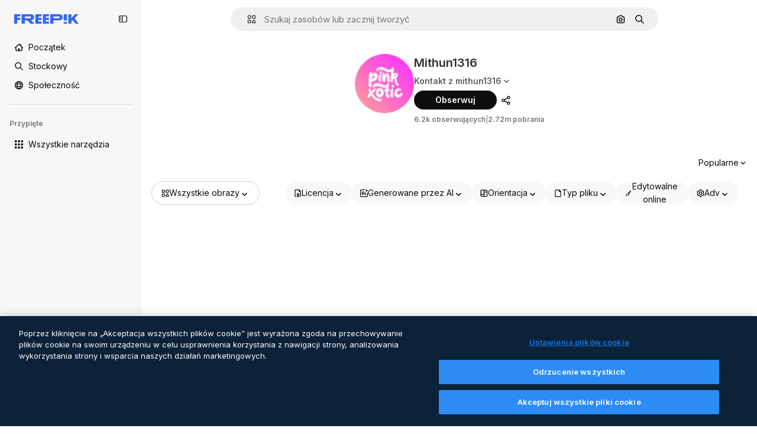

--- FILE ---
content_type: text/javascript
request_url: https://static.cdnpk.net/_next/static/chunks/3592-fa6890dbe1a99edd.js
body_size: 8259
content:
!function(){try{var e="undefined"!=typeof window?window:"undefined"!=typeof global?global:"undefined"!=typeof self?self:{},t=(new e.Error).stack;t&&(e._sentryDebugIds=e._sentryDebugIds||{},e._sentryDebugIds[t]="47c2cb1b-6a30-454a-a5e3-6fe28a88e596",e._sentryDebugIdIdentifier="sentry-dbid-47c2cb1b-6a30-454a-a5e3-6fe28a88e596")}catch(e){}}();"use strict";(self.webpackChunk_N_E=self.webpackChunk_N_E||[]).push([[3592],{87591:function(e,t,r){r.d(t,{L:function(){return l}});var n=r(97458),i=r(770),o=r(79029),u=r(40197);let l=e=>{let{creditCost:t,className:r}=e;return!t||t<=0?null:(0,n.jsxs)("span",{className:(0,u.m6)("inline-flex items-center gap-1 rounded bg-surface-3 px-1.5 py-0.5 text-xs font-medium leading-tight text-neutral-900 dark:text-white",r),"data-cy":"credit-cost-badge","aria-label":"".concat(t," credits"),children:[(0,n.jsx)(i.J,{as:o.Z,className:"size-3"}),t]})}},50829:function(e,t,r){r.d(t,{C:function(){return o}});var n=r(62311),i=r(2394);let o=()=>{let e=(0,n.A)("FF_CREDIT_COST_BADGE"),t=(0,i.E)();return e&&t}},63123:function(e,t,r){r.d(t,{CC:function(){return i},KW:function(){return u},NG:function(){return n},jN:function(){return o}});let n=124,i=180,o=140,u=160},70870:function(e,t,r){r.d(t,{n:function(){return o}});var n=r(2209),i=r(52983);let o=e=>{let[t,r]=(0,i.useState)({height:null,width:null}),o=(0,i.useCallback)(()=>{let t=null==e?void 0:e.current;if(!t)return;let{width:n,height:i}=t.getBoundingClientRect();r({width:n,height:i})},[e]),u=(0,n.y)(o,500);return(0,i.useEffect)(()=>{o();let t=null==e?void 0:e.current,r=new ResizeObserver(u);return t&&r.observe(t),()=>{t&&r.unobserve(t)}},[u,o,e]),t}},29085:function(e,t,r){r.d(t,{Q:function(){return n}});let n=(0,r(52983).createContext)(null)},20339:function(e,t,r){r.d(t,{l:function(){return l}});var n=r(97458),i=r(65122),o=r(52983),u=r(29085);let l=e=>{let{children:t,thumbnailHeight:r}=e,[l,a]=(0,o.useState)(!1),s=(0,i.e)(),c=(0,o.useCallback)(()=>{s||r<90||a(!0)},[s,r]),d=(0,o.useCallback)(()=>{a(!1)},[]),f=(0,o.useMemo)(()=>({attributionEnabled:l,showAttribution:c,hideAttribution:d,thumbnailHeight:r}),[l,d,c,r]);return(0,o.useEffect)(()=>{l&&setTimeout(()=>{d()},15e3)},[l,d]),(0,n.jsx)(u.Q.Provider,{value:f,children:t})}},50987:function(e,t,r){r.d(t,{J:function(){return o}});var n=r(52983),i=r(29085);let o=()=>{let e=(0,n.useContext)(i.Q);if(null===e)throw Error("useAttributionThumbnailState must be used within a AttributionThumbnailContext");return e}},52294:function(e,t,r){r.d(t,{N:function(){return s}});var n=r(97458),i=r(770),o=r(9249),u=r(24985),l=r(10893),a=r(59470);let s=()=>{let{t:e}=(0,l.$G)("common");return(0,n.jsxs)("span",{className:a.q,children:[(0,n.jsx)(o.T,{children:e("generatedByAI")}),(0,n.jsx)(i.J,{as:u.Z,size:"sm",className:"$text-white"})]})}},4784:function(e,t,r){r.d(t,{s:function(){return c}});var n=r(97458),i=r(86101),o=r(770),u=r(9249),l=r(92336),a=r(10893),s=r(70654);let c=()=>{let{t:e}=(0,a.$G)("detail");return(0,n.jsx)(i.u,{side:"bottom",trigger:(0,n.jsxs)("span",{className:s.z7,children:[(0,n.jsx)(u.T,{children:"Premium"}),(0,n.jsx)(o.J,{as:l.Z,size:"base",className:"text-white"})]}),backgroundColor:"grayEbony",colorText:"white",zIndex:2,hideOnLeaveHover:!0,className:s.Db,arrowClassName:s.Ri,defaultPadding:!1,children:e("checkedCrownTooltip")})}},70654:function(e,t,r){r.d(t,{Db:function(){return i},Ri:function(){return o},z7:function(){return n}});let n="flex size-[29px] items-center justify-center rounded-full",i="max-w-[200px] p-2 text-center",o="text-surface-foreground-0"},41776:function(e,t,r){r.d(t,{w:function(){return b}});var n=r(97458),i=r(86101),o=r(54455),u=r(770),l=r(9249),a=r(83273),s=r(10893),c=r(49558),d=r(52983),f=r(65724);let m=e=>{let{children:t,location:r,category:i,action:o,urlParams:u,className:l,onButtonClick:a=()=>void 0,resourceData:s,modalType:m="premiumContent"}=e,h=(0,f.W)(),b=(0,d.useMemo)(()=>({category:i,location:r,action:o,resource_id:s.id}),[o,i,s.id,r]),[p,g]=(0,c.n9)(b);return(0,d.useEffect)(()=>{p()},[p]),(0,n.jsx)("button",{className:l,onClick:()=>{a(),g(),h({checkoutQueryParams:u,modalType:m,resourceData:s,origin:r})},children:t})};var h=r(70654);let b=e=>{let{resource:t,urlParams:r,category:c}=e,{t:d}=(0,s.$G)(["common","detail"]),f=(0,o.E)(),b=(0,n.jsxs)("span",{className:h.z7,"data-cy":"search-results-crown",children:[(0,n.jsx)(l.T,{children:"Premium"}),(0,n.jsx)(u.J,{as:a.Z,size:"sm",className:"$text-yellowPremium"})]});return(0,n.jsxs)(i.u,{side:"bottom",trigger:b,backgroundColor:"grayEbony",colorText:"white",zIndex:2,className:h.Db,defaultPadding:!1,arrowClassName:h.Ri,children:[d("detail:premiumCrownTooltip")," ",(0,n.jsx)(m,{className:"$text-yellowSin inline-flex text-sm font-semibold",location:"thumbnail",urlParams:r,category:c,action:f?"upgrade":"get_plan",resourceData:t,children:d(f?"common:upgrade":"common:goPremium")})]})}},59470:function(e,t,r){r.d(t,{q:function(){return n}});let n="flex size-8 items-center justify-center rounded-full bg-overlay-dialog"},3999:function(e,t,r){r.d(t,{u:function(){return o}});var n=r(80847),i=r(73527);let o=e=>{let{previewUrl:t,additionalParams:r={}}=e,o=(0,i.f)(),u={...r,...o?{w:"740",q:"80"}:{q:"80"}};return(0,n.o)(t,u)}},79040:function(e,t,r){r.d(t,{Z:function(){return d}});var n=r(97458),i=r(57291),o=r(52983),u=r(97694),l=r(15920);let a=(e,t,r)=>r<2?e[t]:Math.max(...e.slice(t,t+r)),s=e=>{let{itemWidth:t,itemHeight:r,colYs:n,cols:i,colWidth:o,horizontalColIndex:l}=e,s=Math.min(Math.ceil(t/(o+u.C)),i),c=l%i;s>1&&c+s>i&&(c=0);let d=[];for(let e=0;e<i;e++)e+s<=i&&d.push({col:e,height:a(n,e,s),distance:Math.abs(e-c)});d.sort((e,t)=>{let n=e.height-t.height;return Math.abs(n)>.3*r?n:e.distance-t.distance});let f=c;d.length>0&&(f=d[0].col);let m=a(n,f,s);return{col:f,pos:{x:o*f+u.C*f,y:m}}},c=e=>{let t=(0,o.useRef)(0),r=(0,o.useRef)([]),n=(0,o.useRef)(new WeakMap),i=(0,o.useCallback)(()=>{let t=e.current;t&&Array.from(t.children).forEach(e=>{let t=n.current.get(e);t&&(e.removeEventListener("mouseenter",t.mouseenter),e.removeEventListener("mouseleave",t.mouseleave),n.current.delete(e))})},[e]),a=(0,o.useCallback)(()=>{let i=e.current;if(!i)return;let o=i.children;if(0==o.length-t.current)return;let a=window.innerWidth,c=(0,l.k)(a),d=(i.offsetWidth-u.C*(c-1))/c;0===t.current&&(r.current=Array(c).fill(0));let f=[];for(let e=t.current;e<o.length;e++)f.push(o[e]);for(let e of f)e.style.position="absolute",e.style.width="".concat(d,"px");let m=[];for(let e of f)m.push({element:e,width:e.offsetWidth,height:e.offsetHeight});let h=[];for(let e of m){let t=s({itemWidth:e.width,itemHeight:e.height,colYs:r.current,cols:c,colWidth:d,horizontalColIndex:0}),n=t.pos.y+e.height,i=Math.min(Math.ceil(e.width/(d+u.C)),c)+t.col;for(let e=t.col;e<i;e++)r.current[e]=n+u.C;h.push(t)}for(let e=0;e<m.length;e++)m[e].element.style.transform="translate3d(".concat(h[e].pos.x,"px, ").concat(h[e].pos.y,"px, 0)"),m[e].element.classList.remove("invisible");t.current=o.length;let b=Math.max(...r.current);i.style.height="".concat(b,"px");let p=()=>{let e=e=>{e.currentTarget.style.zIndex="1"},t=e=>{e.currentTarget.style.removeProperty("z-index")};for(let{element:r}of m)n.current.has(r)||(r.addEventListener("mouseenter",e,{passive:!0}),r.addEventListener("mouseleave",t,{passive:!0}),n.current.set(r,{mouseenter:e,mouseleave:t}))};"requestIdleCallback"in window?requestIdleCallback(p,{timeout:100}):setTimeout(p,0)},[e]),c=(0,o.useCallback)(()=>{i(),t.current=0,r.current=[]},[i]);return(0,o.useEffect)(()=>{let t=e.current;if(!t)return;let r=new MutationObserver(e=>{let t=!1;e.forEach(e=>{"childList"===e.type&&e.addedNodes.length>0&&(t=!0)}),t&&requestAnimationFrame(a)});return r.observe(t,{childList:!0,subtree:!1}),requestAnimationFrame(a),()=>{r.disconnect(),i()}},[a,e,i]),(0,o.useEffect)(()=>{let e=()=>{c(),setTimeout(a,100)};return window.addEventListener("resize",e),()=>window.removeEventListener("resize",e)},[c,a]),{calculateIncrementalLayout:a,resetLayout:c}};var d=e=>{let{children:t,isVideoList:r,page:u}=e,l=(0,o.useRef)(null),[a,s]=(0,o.useState)(!1);return c(l),(0,o.useEffect)(()=>{let e=setTimeout(()=>s(!0),100);return()=>clearTimeout(e)},[]),(0,n.jsx)("div",{ref:l,className:(0,i.cx)("relative flex flex-col gap-6 transition-opacity duration-75 [contain:layout]",a?"opacity-100":"opacity-0"),children:t})}},97694:function(e,t,r){r.d(t,{C:function(){return n}});let n=24},15920:function(e,t,r){r.d(t,{k:function(){return i}});var n=r(52600);let i=e=>e>=n.BREAKPOINTS["2xl"]?4:e>=n.BREAKPOINTS.md?3:e>=n.BREAKPOINTS.sm?2:1},73565:function(e,t,r){r.d(t,{P:function(){return m}});var n=r(7616),i=r(51780),o=r(1850),u=r(52983),l=r(27995);let a=()=>{let e=(0,n.b9)(l.lS),t=(0,n.b9)(l.SD),r=(0,n.b9)(l.he),o=(0,i.useRouter)();return(0,u.useCallback)(function(){let n=arguments.length>0&&void 0!==arguments[0]&&arguments[0];e(!1),t(!1),r(null),n&&o.back()},[o,r,t,e])};var s=r(25240),c=r(44932),d=r(12097);let f=()=>{let e=(0,i.useRouter)(),t=(0,s.Zk)();(0,u.useEffect)(()=>{let r=(e,r)=>{let{shallow:n}=r;n||t()};return e.events.on("routeChangeComplete",r),e.events.on("routeChangeStart",r),()=>{e.events.off("routeChangeComplete",r),e.events.off("routeChangeStart",r)}},[t,e])},m=()=>{let e=(0,s.Mr)(),t=(0,i.useRouter)(),r=(0,s.aJ)(),o=a(),u=(0,n.Dv)(l.lS),m=!!(0,n.Dv)(c.D),b=(0,d.Y)(),p=(0,s.Zk)();return f(),t.beforePopState(t=>{let{as:n,options:i}=t,{shallow:l}=i;if(b())return p(),!1;if(u)return o(),!0;if(!l)return!0;if(r&&n.endsWith(r.as))return e(null),!0;if(!m)return!0;let a=h.safeParse(n);return e(a.success?a.data:null),!1}),null},h=o.z.string().min(4).max(255).transform((e,t)=>{try{var r,n;let t=null===(n=e.split("#").shift())||void 0===n?void 0:null===(r=n.split("_").pop())||void 0===r?void 0:r.replace(".htm","");return o.z.coerce.number().parse(t).valueOf()}catch(e){return t.addIssue({code:o.z.ZodIssueCode.custom,message:"ID could not be extracted from code"}),o.z.NEVER}})},59832:function(e,t,r){r.d(t,{g:function(){return d}});var n=r(97458),i=r(53344),o=r.n(i),u=r(21488),l=r(73565);let a=o()(()=>Promise.all([r.e(7908),r.e(1633),r.e(8454),r.e(5528),r.e(2006),r.e(7301),r.e(6492),r.e(217),r.e(9110),r.e(1994),r.e(2489),r.e(5694),r.e(8495)]).then(r.bind(r,89088)).then(e=>e.VideoModal),{loadableGenerated:{webpack:()=>[89088]},ssr:!1}),s=o()(()=>Promise.all([r.e(7908),r.e(1821),r.e(7348),r.e(217),r.e(9110),r.e(4285),r.e(4568)]).then(r.bind(r,12850)).then(e=>e.RegularModal),{loadableGenerated:{webpack:()=>[12850]},ssr:!1}),c=o()(()=>Promise.all([r.e(7908),r.e(2742)]).then(r.bind(r,22742)).then(e=>e.IconModal),{loadableGenerated:{webpack:()=>[22742]},ssr:!1}),d=()=>(0,n.jsxs)(n.Fragment,{children:[(0,n.jsx)(l.P,{}),(0,n.jsx)(f,{})]}),f=()=>{let e=(0,u.l)();return"regular"===e?(0,n.jsx)(s,{}):"video"===e?(0,n.jsx)(a,{}):"icon"===e?(0,n.jsx)(c,{}):null}},38012:function(e,t,r){r.d(t,{p:function(){return n}});let n=(0,r(57291).cx)("focus:bg-surface-0/30 pointer-events-auto flex h-10 cursor-pointer items-center justify-center gap-2 rounded-full bg-surface-0 text-xs font-semibold text-surface-foreground-0 hover:bg-surface-3")},17722:function(e,t,r){r.d(t,{B:function(){return u}});var n=r(97458),i=r(86101),o=r(10893);let u=e=>{let{blockStatus:t=!1,children:r,align:u,container:l,side:a="top"}=e,{t:s}=(0,o.$G)(["common","funnelModal"]);return(0,n.jsx)(i.u,{trigger:r,showTooltip:!!t,colorText:"white",backgroundColor:"grayOxford",rounded:!0,align:u,container:l,side:a,children:s("resource"===t?"common:handlePremiumResourceEnterprise":"funnelModal:contactWithAdminTitle")})}},30657:function(e,t,r){r.d(t,{E:function(){return b}});var n=r(97458),i=r(7616),o=r(53344),u=r.n(o),l=r(79040),a=r(7909),s=r(78510),c=r(81612),d=r(97129),f=r(61462),m=r(74801);let h=u()(()=>Promise.all([r.e(1633),r.e(8454),r.e(7301),r.e(9416)]).then(r.bind(r,38741)).then(e=>e.AddToCollection),{loadableGenerated:{webpack:()=>[38741]},ssr:!1}),b=e=>{let{items:t,maxPriorityItems:r=0,fromView:o,page:u,observeItem:m,itemsPerPage:h,listKey:b,canPinResource:g=!1,virtualized:v=!1}=e,x=(0,c.N)(h,u),y=(0,i.Dv)(s.lh),w=(0,d.B)()(t,h),C=w.map((t,i)=>{let{positionRelative:u,page:l}=x(i);return{id:t.id,height:t.preview.height,width:t.preview.width,element:(0,n.jsx)(p,{item:t,uuid:e.uuid,priority:i<r,fromView:o,position:u,page:l,isModal:!0,observeItem:m,canPinResource:g},"vertical-grid-item-".concat(t.id,"-").concat(i))}});return(0,n.jsx)(f.b,{...e,items:w,itemsPerPage:null!=h?h:t.length,children:v?(0,n.jsx)(a.e,{elements:C},null!=b?b:(0,s.E$)(y)):(0,n.jsx)(l.Z,{page:u,children:C.map(e=>e.element)},null!=b?b:(0,s.E$)(y))})},p=e=>{let{item:t,isModal:r,uuid:i,priority:o,fromView:u,position:l,page:a,className:s,canPinResource:c=!1,observeItem:d}=e;return g(t)?(0,n.jsx)(m.R,{item:t,isModal:r,uuid:i,priority:o,fromView:u,position:l,page:a,observeItem:d,className:s,canPinResource:c,children:(0,n.jsx)(h,{type:t.type,id:t.id,location:"thumbnail",tooltipProps:{side:"left"}})},"vertical-grid-item-".concat(t.id,"-thumbnail")):null},g=e=>void 0!==e.id},74801:function(e,t,r){r.d(t,{R:function(){return m}});var n=r(97458),i=r(23113),o=r(53344),u=r.n(o),l=r(52983),a=r(37930),s=r(71788),c=r(67651),d=r(9965);let f=u()(()=>Promise.resolve().then(r.bind(r,37930)).then(e=>e.ActionsThumbnail),{loadableGenerated:{webpack:()=>[37930]},ssr:!1}),m=e=>{let{item:t,position:r,fromView:o,children:u,isModal:m,priority:h,uuid:b,resizeParameter:p,blockViewSimilar:g,page:v,observeItem:x,className:y,canPinResource:w}=e,{id:C,name:k,author:j,type:E,preview:{url:P},premium:R,slug:z,isEditableInWepik:T,isEditableInMockup:I,isAIGenerated:N,url:M,creditCost:S}=t,_="".concat((0,s.k)(R,E),"/").concat(z,"_").concat(C,".htm"),A=(0,l.useRef)(null),D=(0,i.a)("sm"),L=!(0,c.h)(j.id);return(0,d.W)({itemRef:A,position:r,page:v,observeItem:x}),(0,n.jsx)(a.ImageThumbnail,{item:t,position:r,fromView:o,ref:A,isModal:m,dataCy:"resource-thumbnail",priority:h,uuid:b,resizeParameter:p,blockViewSimilar:g,className:y,canPinResource:w,children:D&&(0,n.jsx)(f,{id:C,name:k,author:j,media:P,url:_,description:k,isDownloadEnabled:L,thumbnailRef:A,width:t.preview.width,height:t.preview.height,isEditableInWepik:T,isEditableInMockup:I,premium:R,type:E,isAIGenerated:N,detailLink:M,fromView:o,position:r,isModal:m,creditCost:S,children:u})})}},7909:function(e,t,r){r.d(t,{e:function(){return f}});var n=r(97458),i=r(52983),o=r(97694);let u=(e,t,r)=>e/(t/r);var l=r(68810),a=r(49041),s=r(15920),c=r(62138);let d=(e,t)=>{var r,n;let l=window.innerWidth,d=(0,s.k)(l),f=((null!==(n=null===(r=e.current)||void 0===r?void 0:r.offsetWidth)&&void 0!==n?n:l)-o.C*(d-1))/d,m=(0,a.hO)({count:t.length,estimateSize:e=>u(f,t[e].width,t[e].height),overscan:15,lanes:d,gap:o.C,initialOffset:0}),h=(0,i.useCallback)(()=>{m.measure()},[m]);return(0,c.G)(e,h),{rowVirtualizer:m,colWidth:f}},f=e=>{let{elements:t}=e,r=(0,i.useRef)(null),{rowVirtualizer:a,colWidth:s}=d(r,t);return(0,n.jsx)("div",{ref:r,children:(0,n.jsx)("div",{className:"relative z-0",style:{height:"".concat(a.getTotalSize(),"px")},children:a.getVirtualItems().map(e=>{if(e.index>=t.length)return null;let r=t[e.index];return r?(0,n.jsx)("div",{className:"absolute",style:{...e.lane>0?{left:"".concat((s+o.C)*e.lane,"px")}:{},width:"".concat(s,"px"),transform:"translateY(".concat(e.start,"px)"),height:"".concat(u(s,t[e.index].width,t[e.index].height),"px")},onMouseEnter:l.I,onMouseLeave:l.S,children:r.element},e.key):null})})})}},63081:function(e,t,r){r.d(t,{Bm:function(){return o},Ej:function(){return i}});var n=r(7858);let i="resource_detail",o=[i,"freepik_web_download_limit"];Object.values(n.a2)},80751:function(e,t,r){r.d(t,{H:function(){return u}});var n=r(2394),i=r(52983),o=r(27310);let u=()=>{let e=(0,n.E)(),t=(0,o.C)();return(0,i.useCallback)(r=>{let{tool:n,canUserDownloadResource:i}=r,o=t(n),u=!o&&e,l=!i&&e,a=!1;return u?a="tool":l&&(a="resource"),{canUseTool:o,blockStatus:a}},[t,e])}},80847:function(e,t,r){r.d(t,{o:function(){return m}});let n={anonymous:"anonymous",premium:"payment"};var i=r(2606),o=r(68147),u=r(91394),l=r(56106),a=r(96986),s=r(52983),c=r(70730),d=r(80144);let f={premium:"P",nonPremium:"R"},m=(e,t)=>{let r=(0,a.P)(),m=(0,u.d)(),h=(0,o.I)(),b=(0,l.H)(),p=(0,i.A)(),g=(0,c.I)(),{searchTrackingCode:v}=(0,d.i)(),x=(0,s.useMemo)(()=>{let e=new URLSearchParams;if(r&&r.userType!==n.anonymous&&r.userId){let t=f[r.userType===n.premium?"premium":"nonPremium"];e.append("uid","".concat(t).concat(r.userId))}else if(p&&m){let t=f[b?"premium":"nonPremium"];e.append("uid","".concat(t).concat(h))}return g&&e.append("ga",g),v&&e.append("semt",v),t&&Object.keys(t).forEach(r=>e.append(r,t[r])),e.toString()},[t,g,p,m,b,v,h,r]);return"".concat(e).concat(x?"?".concat(x):"")}},80144:function(e,t,r){r.d(t,{i:function(){return o}});var n=r(52983),i=r(93898);let o=()=>(0,n.useContext)(i.B)},35103:function(e,t,r){r.d(t,{O:function(){return o}});var n=r(2394),i=r(65122);let o=e=>{let t=(0,i.e)(),r=(0,n.E)();return!(!e||t)&&!!r&&"resource"}},27995:function(e,t,r){r.d(t,{P1:function(){return a},SD:function(){return u},he:function(){return o},lS:function(){return i},sz:function(){return l}});var n=r(24399);let i=(0,n.cn)(!1),o=(0,n.cn)(null),u=(0,n.cn)(!1),l=(0,n.cn)(!1),a=(0,n.cn)(0)},97129:function(e,t,r){r.d(t,{B:function(){return o}});var n=r(51780),i=r(52983);let o=()=>{let{query:e}=(0,n.useRouter)();return(0,i.useCallback)((t,r)=>{let{item_id:n}=e;if(!n)return t;let i=t.findIndex(e=>e.id===Number(n));return -1===i||r&&i>=r?t:[t[i],...t.filter(e=>e.id!==Number(n))]},[e])}},3223:function(e,t,r){r.d(t,{z:function(){return u}});var n=r(52983),i=r(80144);let o={ai:"regular",photo:"regular",vector:"regular",psd:"regular",icon:"icon",template:"template",mockup:"mockup",video:"video","3d":"3d"},u=e=>{let{id:t,type:r,premium:u,position:l}=e,{vertical:a,addEventTrackerToQueue:s}=(0,i.i)();return(0,n.useCallback)(()=>{var e;let n={item_id:t.toString(),is_premium_item:u?"1":"0",position:l.toString(),item_supertype:null!==(e=o[r])&&void 0!==e?e:r,vertical:null!=a?a:r};null==s||s(n)},[s,t,l,u,r,a])}},72570:function(e,t,r){r.d(t,{_:function(){return o}});var n=r(52983);let i=n.useLayoutEffect,o=e=>{let[t,r]=(0,n.useState)(!e),o=(0,n.useRef)(e);i(()=>{o.current!==e&&(o.current=e,r(!0))},[e]);let u=(0,n.useCallback)(()=>r(!1),[]);return(0,n.useMemo)(()=>({isLoading:t,loaded:u}),[t,u])}},44022:function(e,t,r){r.d(t,{h:function(){return a}});var n=r(97458),i=r(97374),o=r(52983),u=r(40197);let l=(0,r(57291).j)(["inline-flex items-center justify-center rounded font-semibold transition duration-150 ease-in-out","disabled:cursor-not-allowed disabled:opacity-50","disabled:aria-pressed:cursor-default disabled:aria-pressed:opacity-100","focus-visible:outline focus-visible:outline-2 focus-visible:outline-offset-2 focus-visible:outline-surface-border-alpha-1","active:outline-none"],{variants:{size:{"2xs":"size-4 text-2xs",xs:"size-6 text-2xs",sm:"size-8 text-xs",md:"size-10 text-sm",lg:"size-12 text-base"},shape:{rectangle:"rounded",rounded:"rounded-full",square:"rounded-lg"},variant:{primary:["bg-primary-0 text-primary-foreground-0 aria-pressed:bg-primary-2 hover:enabled:bg-primary-1 active:enabled:bg-primary-2"],secondary:["bg-secondary-0 text-secondary-foreground-0 aria-pressed:bg-secondary-2 hover:enabled:bg-secondary-1 active:enabled:bg-secondary-2"],tertiary:["bg-default-0 text-default-foreground-0 aria-pressed:bg-default-2 hover:enabled:bg-default-1 active:enabled:bg-default-2"],outline:["border border-outline-border-0 bg-outline-0 text-outline-foreground-0 aria-pressed:bg-outline-1 hover:enabled:border-outline-border-1 active:enabled:border-outline-border-2 active:enabled:bg-outline-1"],default:["bg-surface-0 text-default-foreground-0 aria-pressed:bg-surface-2 hover:enabled:bg-surface-1 active:enabled:bg-surface-3"],ghost:["bg-ghost-0 text-ghost-foreground-0 aria-pressed:bg-ghost-2 hover:enabled:bg-ghost-1 active:enabled:bg-ghost-2"],premium:["bg-premium-0 text-premium-foreground-0 aria-pressed:bg-premium-2 hover:enabled:bg-premium-1 active:enabled:bg-premium-2"],destructive:["bg-destructive-0 text-destructive-foreground-0 aria-pressed:bg-destructive-1 hover:enabled:bg-destructive-1 active:enabled:bg-destructive-1"]}},defaultVariants:{variant:"primary",size:"md",shape:"rectangle"}}),a=(0,o.forwardRef)(function(e,t){let{className:r,variant:o,size:a,shape:s,icon:c,asChild:d=!1,children:f,...m}=e,h=d?i.g7:"button";return(0,n.jsxs)(h,{ref:t,className:(0,u.m6)(l({variant:o,size:a,shape:s}),r),...m,children:[c,f]})})},11569:function(e,t,r){var n=r(97458);t.Z=e=>(0,n.jsx)("svg",{xmlns:"http://www.w3.org/2000/svg",viewBox:"0 0 512 512",width:16,height:16,"aria-hidden":!0,...e,children:(0,n.jsx)("path",{d:"M492.9 11.3c-18.4-14.8-43.4-15.1-62.3-.9-40.3 30.6-87.2 74.5-132 123.8-39.8 43.7-74.1 87.3-97.9 124.2-1.2 0-2.3-.1-3.5-.1-36.4 0-67.3 14.7-92 43.7-19.4 22.7-31.5 50.5-40.4 70.7-3.8 8.6-7.3 16.7-10.2 21.5-18.7 31.2-34.6 38-36.2 38.7-9.5 2.6-16.6 10.6-18.1 20.4a25.1 25.1 0 0 0 12.2 25.4C14.9 480 71.4 512 167 512h20c33.4 0 67.5-13.1 93.6-36 28-24.6 43.4-56.8 43.4-90.8 0-8.5-.9-16.9-2.5-25C390.5 277 469 155.4 507.3 71.9c9.8-21.5 4-45.8-14.4-60.6M247.6 438.4c-17.1 15-39.2 23.6-60.6 23.6h-20c-38.3 0-69.2-5.9-91.2-12.1 7-7.9 14.3-17.7 21.7-30 4.5-7.4 8.4-16.5 13.1-27.1 20.3-46.2 40.8-84.5 86.7-84.5 42.4 0 76.8 34.5 76.8 76.8-.1 19.4-9.5 38.3-26.5 53.3m4.8-167.4c9.3-13.5 19.7-27.6 31.1-42 20.3 5 37.7 18.2 48.2 36.3-11.1 15.2-22.1 29.9-33 43.7-12.2-16-28.1-29.1-46.3-38M461.8 51c-22 48-59.2 111.1-99.8 171-12.2-14.4-27.4-26-44.6-33.8C363 135.9 415.9 84.4 460.9 50.3c.2-.1.3-.2.4-.3.3.1.6.4.7.6-.1.1-.1.3-.2.4"})})},54455:function(e,t,r){r.d(t,{E:function(){return i}});var n=r(8147);let i=()=>{let e=(0,n.H)();return!!(null==e?void 0:e.profile.hasSubscriptions)}},2209:function(e,t,r){r.d(t,{y:function(){return i}});var n=r(52983);let i=(e,t)=>{let r=(0,n.useRef)();return(0,n.useCallback)(function(){for(var n=arguments.length,i=Array(n),o=0;o<n;o++)i[o]=arguments[o];clearTimeout(r.current),r.current=setTimeout(()=>{clearTimeout(r.current),e(...i)},t)},[e,t])}},46700:function(e,t,r){r.d(t,{V:function(){return o}});var n=r(52983),i=r(43186);let o=()=>{let e=(0,i.J)();return(0,n.useCallback)((t,r)=>{let n=document.createElement("a");n.style.display="none",n.href=t,r&&(n.download=r),void 0===n.download&&n.setAttribute("target","_blank"),document.body.appendChild(n),n.click(),setTimeout(function(){document.body.removeChild(n),e(),URL.revokeObjectURL(t)},200)},[e])}}}]);

--- FILE ---
content_type: text/javascript
request_url: https://static.cdnpk.net/_next/static/chunks/2853-aedb2f4c4f7de586.js
body_size: 7446
content:
!function(){try{var e="undefined"!=typeof window?window:"undefined"!=typeof global?global:"undefined"!=typeof self?self:{},t=(new e.Error).stack;t&&(e._sentryDebugIds=e._sentryDebugIds||{},e._sentryDebugIds[t]="57cf1b13-73b8-4987-906a-278189fce57c",e._sentryDebugIdIdentifier="sentry-dbid-57cf1b13-73b8-4987-906a-278189fce57c")}catch(e){}}(),(self.webpackChunk_N_E=self.webpackChunk_N_E||[]).push([[2853,8846],{54907:function(e,t,n){"use strict";n.d(t,{F1:function(){return r},fK:function(){return a},lY:function(){return l}}),n(9299);var r="_1a81dk51",l="_1a81dk55",a="text-surface-accent-0 $font-bold"},52611:function(e,t,n){"use strict";n.d(t,{P:function(){return c}});var r=n(97458),l=n(57291),a=n(45239),o=n(26237),i=n(54907);let s=Array.from({length:50},(e,t)=>t),c=e=>{let{introContent:t=(0,r.jsx)(u,{})}=e;return(0,r.jsx)(a.f,{introContent:t,children:(0,r.jsx)(o.k,{children:s.map(e=>(0,r.jsx)("div",{className:(0,l.cx)(i.F1,"aspect-square rounded-xl")},e))})})},u=()=>(0,r.jsxs)(r.Fragment,{children:[(0,r.jsx)("div",{className:(0,l.cx)(i.F1,"inline-block h-[35px] w-[200px]")}),(0,r.jsx)("div",{className:(0,l.cx)(i.F1,"ml-10 inline-block h-[35px] w-[100px]")})]})},69223:function(e,t,n){"use strict";n.d(t,{P:function(){return o}});var r=n(97458),l=n(33523),a=n(78510);let o=()=>"author"===(0,a.Jn)("format")?(0,r.jsx)("div",{className:"mb-5"}):(0,r.jsxs)("div",{className:"flex items-center",children:[(0,r.jsx)(l.O.Rect,{className:"h-[25.6px] w-10"}),(0,r.jsx)(l.O.Rect,{className:"ml-2 h-[25.6px] w-28"})]})},26237:function(e,t,n){"use strict";n.d(t,{k:function(){return c}});var r=n(97458),l=n(52600),a=n(18503),o=n(52983),i=n(73527);let s=e=>e.nodeType===Node.ELEMENT_NODE,c=e=>{let{children:t,className:n}=e,c=(0,o.useRef)(null),p=(0,i.f)();return u(()=>{let e;let t=()=>window.matchMedia("(min-width: ".concat(p?l.BREAKPOINTS["2xs"]:l.BREAKPOINTS.xs,"px)")).matches,n=c.current;if(!n)return;let r=Array.from(n.children);if(!(null==r?void 0:r.length))return;let a=()=>{let e=t(),l=parseInt(window.getComputedStyle(n).getPropertyValue("grid-row-gap")),a=d(r);a.forEach((t,n)=>{if(!(t.element instanceof HTMLElement)||(t.element.style.marginTop="0",!e))return;let r=f(t.element),o=n-1;for(;o>=0;){let e=a[o];if(s(e.element)&&e.left===t.left){t.element.style.marginTop=-(r-m(e.element)-l)+"px";break}o-=1}})},o=()=>{cancelAnimationFrame(e),e=requestAnimationFrame(a)};return t()&&o(),window.addEventListener("resize",o),()=>{window.removeEventListener("resize",o),cancelAnimationFrame(e)}},[t,n]),(0,r.jsx)("div",{ref:c,className:(0,a.m)("grid grid-cols-1 items-start",p?"gap-6 sm:grid-cols-2 md:grid-cols-3 2xl:grid-cols-4":"gap-7 xs:grid-cols-2 md:grid-cols-3 xl:grid-cols-4 2xl:grid-cols-5",n),children:t})},u=o.useLayoutEffect,d=e=>e.map(e=>({element:e,left:e.getBoundingClientRect().left})),f=e=>e.getBoundingClientRect().top+window.scrollY,m=e=>e.getBoundingClientRect().bottom+window.scrollY},10997:function(e,t,n){"use strict";n.d(t,{K:function(){return r}});let r=(0,n(52983).createContext)(void 0)},33956:function(e,t,n){"use strict";n.d(t,{T:function(){return r}});let r=(0,n(52983).createContext)(void 0)},5298:function(e,t,n){"use strict";n.d(t,{t:function(){return s}});var r=n(97458),l=n(52983),a=n(73459),o=n(10997),i=n(33956);let s=e=>{let{children:t,resourceId:n}=e,[s,c]=(0,l.useState)(!1);(0,a.n)((0,l.useCallback)(()=>{c(!1)},[])),(0,l.useEffect)(()=>{c(!1)},[n]);let u=(0,l.useMemo)(()=>({openPostDownload:()=>c(!0),closePostDownload:()=>c(!1)}),[c]);return(0,r.jsx)(i.T.Provider,{value:s,children:(0,r.jsx)(o.K.Provider,{value:u,children:t})})}},49352:function(e,t,n){"use strict";n.d(t,{d:function(){return a}});var r=n(97458),l=n(18503);n(26594);let a=e=>{let{className:t,...n}=e;return(0,r.jsx)("div",{className:(0,l.m)("_1rimrxt0 $grid $gap-y-5 $gap-x-5 $items-center",t),...n})}},77165:function(e,t,n){"use strict";n.d(t,{O:function(){return m}});var r=n(97458),l=n(69223),a=n(45239),o=n(33523),i=n(49352);let s=Array.from({length:5},(e,t)=>t),c=Array.from({length:24},(e,t)=>t),u=()=>(0,r.jsx)("div",{className:"flex flex-col gap-5",children:s.map(e=>(0,r.jsxs)("div",{className:"flex flex-col gap-5",children:[(0,r.jsxs)("div",{className:"flex flex-col gap-2.5",children:[(0,r.jsxs)("div",{className:"flex items-end gap-1.5",children:[(0,r.jsx)(o.O.Rect,{className:"h-[30px] w-[300px]"}),(0,r.jsx)(o.O.Rect,{className:"h-5 w-[150px]"})]}),(0,r.jsx)(o.O.Rect,{className:"h-4 w-[200px]"})]}),(0,r.jsx)(i.d,{className:"max-h-[384px] flex-1 overflow-hidden sm:max-h-[256px] lg:max-h-[128px]",children:c.map(e=>(0,r.jsx)("div",{className:"flex aspect-square w-[128px] items-center justify-center lg:w-[140px]",children:(0,r.jsx)(o.O.Rect,{className:"size-[60px]"})},e))}),(0,r.jsx)("div",{className:"flex justify-end lg:hidden",children:(0,r.jsx)(o.O.Rect,{className:"h-[35px] w-[150px]"})}),(0,r.jsx)(o.O.Rect,{className:"h-px w-full"})]},e))}),d=Array.from({length:n(37566).aV},(e,t)=>t),f=()=>(0,r.jsx)(i.d,{children:d.map(e=>(0,r.jsx)("div",{className:"flex aspect-square w-full items-center justify-center",children:(0,r.jsx)(o.O.Rect,{className:"size-[60px]"})},e))}),m=e=>{let{format:t="search"}=e;return(0,r.jsx)(a.f,{introContent:(0,r.jsx)(l.P,{}),children:"families"===t?(0,r.jsx)(u,{}):(0,r.jsx)(f,{})})}},83952:function(e,t,n){"use strict";n.d(t,{j:function(){return i}});var r=n(97458),l=n(69223),a=n(45239),o=n(88382);let i=()=>(0,r.jsx)(a.f,{introContent:(0,r.jsx)(l.P,{}),children:(0,r.jsx)(o.e,{})})},88382:function(e,t,n){"use strict";n.d(t,{e:function(){return s}});var r=n(97458),l=n(33523),a=n(18503),o=n(26237),i=n(61821);let s=e=>{let{className:t,itemsCount:n}=e,s=Array.from({length:null!=n?n:i.a5},(e,t)=>t);return(0,r.jsx)(o.k,{children:s.map(e=>(0,r.jsx)("div",{className:"flex aspect-square w-full items-center justify-center",children:(0,r.jsx)(l.O.Rect,{className:(0,a.m)("h-full rounded-xl",t)})},e))})}},47149:function(e,t,n){"use strict";n.r(t),n.d(t,{Seo:function(){return m}});var r=n(97458),l=n(45227),a=n(25983),o=n(70727),i=n(16388),s=n.n(i),c=n(52983),u=n(12976);let d=[{rel:"preconnect",href:"https://img.freepik.com"},{rel:"preconnect",href:u.p},{rel:"preconnect",href:"https://static.cdnpk.net"},{rel:"dns-prefetch",href:"https://img.freepik.com"}],f=e=>{let{title:t,description:n,url:r,image:l,hashtags:a=[],type:o}=e;return(0,c.useMemo)(()=>{let e=null!=l?l:{url:"".concat(u.p,"/meta-tags-social/og-freepik-home-en.png?w=1200&h=675"),width:1200,height:675},i="".concat(n).concat(a.length>0?" ".concat(a.map(e=>"#".concat(e)).join(" ")):"");return[{property:"og:title",content:t},{property:"og:description",content:i},{property:"og:type",content:o},{property:"og:url",content:r},{property:"og:image",content:e.url},{property:"og:image:width",content:"".concat(e.width)},{property:"og:image:height",content:"".concat(e.height)},{property:"og:image:alt",content:t},{property:"og:site_name",content:"Freepik"},{property:"fb:admins",content:"1031507953"},{property:"twitter:card",content:"summary_large_image"},{property:"twitter:site",content:"@freepik"},{property:"twitter:creator",content:"@freepik"},{property:"twitter:title",content:t},{property:"twitter:image:src",content:e.url},{property:"twitter:url",content:r},{property:"twitter:description",content:i}]},[l,n,a,t,o,r])},m=e=>{var t;let{title:n,description:i,cdns:u,image:m,alternates:p,noIndex:h=!1,excludeCanonical:x=!1,replaceCanonical:g=[],hashtags:b,forceUrl:v,type:j="article",ogTitle:w,ogDescription:y,onlyNoIndex:z=!1}=e,_=(0,a.ZK)(),k=(0,l.to)({withParams:!1,replacePaths:!0}),E=(0,l.to)({withQuery:!1,withParams:!1,replacePaths:!0}),N=f({title:null!=w?w:n,description:null!=y?y:i,url:null!=v?v:k,image:m,hashtags:b,type:j}),S=(0,c.useMemo)(()=>g.reduce((e,t)=>{let{matcher:n,replace:r}=t;return e.replace(n,r)},E),[E,g]);return(0,r.jsxs)(s(),{children:[(0,r.jsx)("title",{children:n}),i&&(0,r.jsx)("meta",{name:"description",content:i}),N.map(e=>{let{property:t,content:n}=e;return(0,r.jsx)("meta",{property:t,content:n},t)}),d.map(e=>{let{rel:t,href:n,crossOrigin:l}=e;return(0,r.jsx)("link",{rel:t,href:n,crossOrigin:l},"".concat(t,"-").concat(n,"-").concat(l))}),null==u?void 0:u.map(e=>(0,r.jsx)("link",{rel:"dns-prefetch",href:e},e)),(0,r.jsx)("meta",{name:"p:domain_verify",content:"fdda3a988da750af54ad90466dd90119"}),(0,r.jsx)("meta",{name:"facebook-domain-verification",content:"3oh58risl8zubokve93o200pvyihj0"}),(0,r.jsx)("meta",{name:"robots",content:"max-image-preview:large"}),(0,r.jsx)("meta",{name:"lang",content:_}),z&&(0,r.jsx)("meta",{name:"robots",content:"noindex"}),!z&&(h||o.tp.includes(_))&&(0,r.jsx)("meta",{name:"robots",content:"noindex, nofollow, noarchive"}),!x&&(0,r.jsx)("link",{rel:"canonical",href:null!=v?v:S}),null==p?void 0:null===(t=p.langs)||void 0===t?void 0:t.filter(e=>!o.tp.includes(e.lang)).map(e=>{let{href:t,lang:n}=e;return(0,r.jsx)("link",{rel:"alternate",hrefLang:n,href:t},n)}),(null==p?void 0:p.default)&&(0,r.jsx)("link",{rel:"alternate",hrefLang:"x-default",href:null==p?void 0:p.default}),"en"===_&&(0,r.jsx)("link",{rel:"manifest",href:"/manifest.json"})]})}},18650:function(e,t,n){"use strict";n.d(t,{A:function(){return o}});var r=n(97458),l=n(72250),a=n(31031);n(30010),(0,n(22319).c)({defaultClassName:"_dsw1x81 _dsw1x80",variantClassNames:{topBarFull:{true:"_dsw1x82",false:"_dsw1x83"}},defaultVariants:{topBarFull:!1},compoundVariants:[]});let o=e=>{let{header:t,topContent:n,children:o,footer:i,enableShortcut:s,hasSearchByImage:c,alternates:u}=e;return(0,r.jsxs)(a.R,{children:[(0,r.jsx)(l.SearchBar,{enableShortcut:s,hasSearchByImage:c,alternates:u}),t,n&&(0,r.jsx)("div",{className:"flex overflow-hidden",children:n}),o,i&&(0,r.jsx)("div",{className:"$mb-20",children:i})]})}},32870:function(e,t,n){"use strict";n.d(t,{V:function(){return f}});var r=n(97458),l=n(18503),a=n(69223),o=n(45239),i=n(57291),s=n(5704);let c=e=>{let{className:t,...n}=e,l=(0,s.Jn)("videoOrientation");return(0,r.jsx)("div",{"data-cy":"resource-container",className:(0,i.cx)("gap-6 sm:grid-cols-2 md:grid-cols-3 2xl:grid-cols-4",t,u({isVertical:"vertical"===l})),...n})},u=(0,i.j)("grid",{variants:{isVertical:{true:"xs:grid-cols-[repeat(auto-fill,minmax(max(min(402px,40vw),300px),1fr))]",false:"grid-cols-[repeat(auto-fill,minmax(max(min(230px,25vw),150px),1fr))]"}},defaultVariants:{isVertical:!1}});n(93683),n(9299),n(28043);let d=Array.from({length:24},(e,t)=>t),f=()=>{let e=(0,s.Jn)("videoOrientation"),t=(0,r.jsx)(a.P,{});return(0,r.jsx)(o.f,{introContent:t,children:(0,r.jsx)(c,{children:d.map(t=>(0,r.jsx)("div",{className:(0,l.m)("rounded-xl","_1a81dk51 _1wc8gem6","vertical"===e?"aspect-[9/16]":"aspect-[16/9]")},t))})})}},55201:function(e,t,n){"use strict";n.d(t,{h:function(){return r},l:function(){return l}});let r="sendToAISuiteEvent",l="/pikaso"},73459:function(e,t,n){"use strict";n.d(t,{n:function(){return a}});var r=n(52983),l=n(55201);let a=e=>{(0,r.useEffect)(()=>{let t=()=>{e()};return window.addEventListener(l.h,t),()=>{window.removeEventListener(l.h,t)}},[e])}},43867:function(e,t,n){"use strict";n.d(t,{N:function(){return s}});var r=n(7616),l=n(52983),a=n(78510);let o={[a.FILTERS_VALUES.type.icon]:"icon",[a.FILTERS_VALUES.type.photo]:"regular",[a.FILTERS_VALUES.type.psd]:"regular",[a.FILTERS_VALUES.type.vector]:"regular",[a.FILTERS_VALUES.type.video]:"video",[a.FILTERS_VALUES.type.template]:"regular",[a.FILTERS_VALUES.type.mockup]:"regular",[a.FILTERS_VALUES.type.illustration]:"regular",[a.FILTERS_VALUES.type["3d"]]:"3d",[a.FILTERS_VALUES.type.font]:"regular"},i=e=>Object.entries(o).filter(t=>{let[n,r]=t;return e[r].items>0}).map(e=>{let[t]=e;return t}),s=e=>{let t=(0,r.b9)(a.V1);(0,l.useEffect)(()=>{if(null===e){t(null);return}t(i(e))},[e,t])}},90925:function(e,t,n){"use strict";n.d(t,{i:function(){return a}});var r=n(7616),l=n(44932);let a=()=>(0,r.KO)(l.Lq)},73701:function(e,t,n){"use strict";n.d(t,{Z:function(){return o}});var r=n(7616),l=n(52983),a=n(44932);let o=()=>{let e=(0,r.b9)(a.D),t=(0,r.b9)(a.Gs),n=(0,r.b9)(a.d2);return(0,l.useCallback)(()=>{n(null),e(null),t(null)},[t,e,n])}},23305:function(e,t,n){"use strict";n.d(t,{a:function(){return a}});var r=n(7616),l=n(44932);let a=()=>(0,r.Dv)(l.d2)},28372:function(e,t,n){"use strict";n.d(t,{b:function(){return a}});var r=n(7616),l=n(44932);let a=()=>(0,r.Dv)(l.D)},21488:function(e,t,n){"use strict";n.d(t,{l:function(){return o}});var r=n(7616),l=n(44932),a=n(28372);let o=()=>{let e=(0,a.b)(),t=(0,r.Dv)(l.yr);return e?t(e):null}},25240:function(e,t,n){"use strict";n.d(t,{iA:function(){return r.i},Zk:function(){return l.Z},CY:function(){return m},oL:function(){return g},aJ:function(){return b.a},Mr:function(){return f},yd:function(){return v},bA:function(){return d.b}});var r=n(90925),l=n(73701),a=n(7616),o=n(51780),i=n(52983),s=n(44932),c=n(21488);let u=()=>{let e=(0,c.l)(),t=(0,a.Dv)(s.rQ);return e?t(e):null};var d=n(28372);let f=()=>(0,a.b9)(s.D),m=e=>{let t=f(),n=x(),r=p(),l=h(),o=(0,a.b9)(s.yr),u=(0,c.l)(),d=(0,i.useCallback)(a=>{let i=r(a);if(!i)return;let{resource:s,newPosition:c}=i;return()=>{!n()&&(l(e(s,c)),t(s.id),u&&o(s.id,u))}},[r,n,e,l,t,u,o]);return{previousResource:d("previous"),nextResource:d("next")}},p=()=>{let e=(0,d.b)(),t=u();return(0,i.useCallback)(n=>{if(!t)return null;let r=t.filter(e=>"ads"!==e.name),l=r.findIndex(t=>t.id===e);if(-1===l)return null;let a=l+("previous"===n?-1:1),o=r[a];return o?{resource:o,newPosition:a}:null},[t,e])},h=()=>{let{push:e,pathname:t,query:n}=(0,o.useRouter)();return(0,i.useCallback)(r=>{e({pathname:t,query:n},r,{shallow:!0,scroll:!1})},[t,e,n])},x=()=>{let e=(0,i.useRef)(0);return(0,i.useCallback)(()=>{let t=Date.now(),n=t-e.current<1e3;return n||(e.current=t),n},[])},g=()=>{let e=(0,o.useRouter)(),t=(0,a.b9)(s.d2),[n,r]=(0,a.KO)(s.D),l=(0,a.b9)(s.rQ),c=(0,a.b9)(s.yr);return(0,i.useCallback)((a,o,i)=>{if(null===n&&null!==a){let{pathname:n,search:r,hash:l}=document.location;t({pathname:e.pathname,query:e.query,as:"".concat(n).concat(r).concat(l)})}r(a),l(i,o),c(a,i)},[n,r,l,c,t,e.pathname,e.query])};var b=n(23305);let v=()=>{let e=u(),t=(0,d.b)();if(e)return e.find(e=>e.id===t)}},44932:function(e,t,n){"use strict";n.d(t,{D:function(){return l},Db:function(){return d},G4:function(){return f},Gs:function(){return a},Lq:function(){return u},d2:function(){return c},rQ:function(){return o},yr:function(){return s}});var r=n(24399);let l=(0,r.cn)(null),a=(0,r.cn)(null),o=(0,r.cn)(e=>t=>{var n;return(null!==(n=e(a))&&void 0!==n?n:{})[t]},(e,t,n,r)=>{var l;let o=null!==(l=e(a))&&void 0!==l?l:{};t(a,{...o,[n]:r})}),i=(0,r.cn)(null),s=(0,r.cn)(e=>t=>{var n;return(null!==(n=e(i))&&void 0!==n?n:{})[t]},(e,t,n,r)=>{var l;let a=null!==(l=e(i))&&void 0!==l?l:{};t(i,{...a,[n]:r})}),c=(0,r.cn)(null),u=(0,r.cn)(!1),d=(0,r.cn)(null),f=(0,r.cn)(null)},56879:function(e,t,n){"use strict";n.d(t,{nj:function(){return f},ru:function(){return m}});var r=n(1850);let l=r.z.enum(["photo","vector","psd","icon","template","mockup","ai"]),a=r.z.object({id:r.z.number().int().nullable(),name:r.z.string().nullable(),slug:r.z.string(),avatar:r.z.string(),assets:r.z.number().int()}).transform(e=>{let{id:t,name:n,...r}=e;return{id:t||0,name:n||"",...r}}),o=r.z.object({width:r.z.number(),height:r.z.number()}).extend({url:r.z.string()}),i=r.z.object({slug:r.z.string(),name:r.z.string(),url:r.z.string().optional().nullable()}),s=r.z.array(i).nullable(),c=r.z.object({description:r.z.string().optional().nullable(),term:r.z.string(),original_term_results:r.z.number()}).transform(e=>{let{original_term_results:t,...n}=e;return{originalTermResults:t,...n}});r.z.string().min(4).transform((e,t)=>{try{let t=e.match(/_([^_]+)\.htm/);if(!t)throw Error("ID could not be extracted from code");let n=t[1];return r.z.coerce.number().parse(n)}catch(e){return t.addIssue({code:r.z.ZodIssueCode.custom,message:"ID could not be extracted from code"}),r.z.NEVER}});let u=r.z.object({id:r.z.number(),name:r.z.string(),slug:r.z.string(),url:r.z.string(),premium:r.z.boolean(),new:r.z.boolean(),is_ai_generated:r.z.boolean(),has_prompt:r.z.boolean(),is_editable_in_wepik:r.z.boolean().optional(),is_editable_in_mockup:r.z.boolean().optional().nullable(),type:l,author:a,preview:o,pixel:r.z.string().nullable().optional(),top_search_expressions:s.optional(),prompt:r.z.string().optional().nullable(),eyem_author:r.z.string().optional().nullable(),credit_cost:r.z.number().optional().nullable()}),d=r.z.object({name:r.z.string()}),f=u.transform(e=>{let{has_prompt:t,is_ai_generated:n,is_editable_in_wepik:r,top_search_expressions:l,is_editable_in_mockup:a,credit_cost:o,...i}=e;return{hasPrompt:t,isAIGenerated:n,isEditableInWepik:r||!1,...l&&{topSearchExpressions:l},isEditableInMockup:a||!1,creditCost:null!=o?o:0,...i}}),m=r.z.enum(["jpg","png","svg","psd","ai","eps","atn","zip","fonts","resources","3d-render"]),p=r.z.object({id:r.z.number().optional(),size:r.z.number(),name:r.z.string().optional(),colorspace:r.z.string().optional(),is_remove_bg:r.z.boolean().optional()}).transform(e=>{let{is_remove_bg:t,...n}=e;return{...t&&{isRemoveBg:t},...n}}),h=r.z.object({total:r.z.number(),items:r.z.array(p)});r.z.record(m,h);let x=r.z.object({current_page:r.z.number(),per_page:r.z.number(),last_page:r.z.number(),total:r.z.number()}).transform(e=>{let{last_page:t,current_page:n,per_page:r,...l}=e;return{...l,lastPage:t,currentPage:n,perPage:r}});r.z.object({data:r.z.array(f),meta:r.z.object({pagination:x,related_collections_total:r.z.number(),related_terms:s,tracking_code:r.z.string(),next_search:c.nullable(),tag_description:r.z.string().optional().nullable(),canonical_path:r.z.string().optional().nullable(),redirect_url:r.z.string().optional().nullable(),cross_search:r.z.string().optional().nullable().default(null),user_customization:r.z.boolean().optional().default(!1),term:r.z.string()}).transform(e=>{let{related_terms:t,related_collections_total:n,tracking_code:r,next_search:l,tag_description:a,canonical_path:o,redirect_url:i,cross_search:s,user_customization:c,...u}=e;return{...u,track:r,relatedTags:t,relatedCollectionsTotal:n,nextSearch:l,tagDescription:a,canonicalPath:o,redirectUrl:i,crossSearch:s,userCustomization:c}})}).transform(e=>{let{data:t,meta:n}=e;return{...n,items:t}}),r.z.object({data:d}).transform(e=>{let{data:t}=e;return{...t}})},18547:function(e,t,n){"use strict";n.d(t,{$:function(){return i},a:function(){return o}});var r=n(12297),l=n(24399),a=n(73139);let o=(0,a.xu)(e=>{let{locale:t,id:n}=e;return(0,a.n7)((0,l.cn)(async()=>{if(null===n)return null;let e=await fetch("/api/resources/".concat(n,"?locale=").concat(t));if(!e.ok)throw Error("Failed to fetch regular resource ".concat(n));return await e.json()}))},r.vZ),i=(0,l.cn)(!1)},51565:function(e,t,n){"use strict";n.d(t,{t:function(){return p}});var r=n(97458),l=n(7616),a=n(52983),o=n(40811),i=n(99208),s=n(46730),c=n(55494);let u=function(){let e=arguments.length>0&&void 0!==arguments[0]?arguments[0]:[],t=(0,c.o)(e),n=(0,a.useRef)(t);return(0,a.useMemo)(()=>((0,s.A1)(n.current,t)||(n.current=t),n.current),[t])};var d=n(31861),f=n(5704);let m=(0,a.createContext)(void 0),p=e=>{let{children:t,filters:n}=e,s=u(n),c=(0,l.b9)(d.GD),p=(0,l.b9)(f.lh),h=(0,l.b9)(d.r9),x=(0,l.b9)(d.tj),g=(0,l.b9)(d.LB),b=(0,l.b9)(d.a3),v=(0,l.b9)(d.Kn),j=(0,a.useCallback)(()=>{s&&(p(s),c(i.w.lastFilterValue("term",s)||o.O.term.defaultValue),h(!1),x(i.w.lastFilterValue("type",s)),g(i.w.lastFilterValue("format",s)||o.O.format.defaultValue),b(i.w.lastFilterValue("license",s)),v(i.w.lastFilterValue("aiGenerated",s)))},[s,c,p,h,x,g,b,v]);(0,a.useEffect)(()=>{j()},[j]);let w=(0,a.useMemo)(()=>({values:s,reset:j}),[s,j]);return(0,r.jsx)(m.Provider,{value:w,children:t})}},56861:function(e,t,n){"use strict";n.d(t,{Z:function(){return V}});var r=n(97458),l=n(7616),a=n(34529),o=n(52983),i=n(24676),s=n(18650),c=n(9036),u=n(43867),d=n(19542),f=n(93131),m=n(51565),p=n(12510),h=n(16142),x=n(53344),g=n.n(x),b=n(52611),v=n(77165),j=n(83952),w=n(32870);let y=g()(()=>Promise.all([n.e(6473),n.e(8454),n.e(9041),n.e(7301),n.e(8324),n.e(6638),n.e(8361),n.e(6422),n.e(651),n.e(4309),n.e(4510)]).then(n.bind(n,31478)).then(e=>e.IconSearchResult),{loadableGenerated:{webpack:()=>[31478]},loading:()=>(0,r.jsx)(v.O,{})}),z=g()(()=>Promise.all([n.e(6473),n.e(8454),n.e(9041),n.e(7301),n.e(8324),n.e(6492),n.e(6638),n.e(8361),n.e(1994),n.e(651),n.e(3956),n.e(4251)]).then(n.bind(n,94889)).then(e=>e.VideoSearchResult),{loadableGenerated:{webpack:()=>[94889]},loading:()=>(0,r.jsx)(w.V,{})}),_=g()(()=>Promise.all([n.e(6473),n.e(9041),n.e(8324),n.e(6492),n.e(7348),n.e(8984),n.e(9524),n.e(6638),n.e(8361),n.e(3592),n.e(651),n.e(4758)]).then(n.bind(n,26543)).then(e=>e.RegularSearchResult),{loadableGenerated:{webpack:()=>[26543]},loading:()=>(0,r.jsx)(j.j,{})}),k=g()(()=>Promise.all([n.e(6473),n.e(7908),n.e(3078),n.e(9041),n.e(8324),n.e(6638),n.e(8361),n.e(4098),n.e(4445),n.e(651),n.e(5345),n.e(9179)]).then(n.bind(n,70305)).then(e=>e.Models3dSearchResult),{loadableGenerated:{webpack:()=>[70305]},loading:()=>(0,r.jsx)(b.P,{})}),E=e=>{let{resourceType:t,authorSlug:n,page:l,data:a,resourceSubtype:o,maxPriorityItems:i}=e;return"video"===t?(0,r.jsx)(z,{authorSlug:n,page:l,...a}):"icon"===t?(0,r.jsx)(y,{vertical:"author",authorSlug:n,iconType:o,...a}):"3d"===t?(0,r.jsx)(k,{authorSlug:n,page:l,...a}):(0,r.jsx)(_,{authorSlug:n,...a,maxPriorityItems:i})};var N=n(41275),S=n(25983),R=n(10893),L=n(47149);let I={icon:"Icons",video:"Videos","3d":"3DModels"},F=e=>{let{author:t,resourceType:n}=e,{t:l}=(0,R.$G)("author"),{slug:a,name:o}=t,i=(0,S.tq)(),s=(0,S.$T)("/author"),c="https://".concat(i).concat(s,"/").concat(a),u=n?I[n]:"",d="seoTitle".concat(u),f="seoDescription".concat(u),m=(0,N.h)(o);return(0,r.jsx)(L.Seo,{title:l(d,{authorName:m}),description:l(f,{authorName:m}),forceUrl:c})},P=e=>{let{author:t,initialActiveFilters:n,...p}=e;(0,u.N)(t.totals),(0,c.RP)({content_group:"authors",content_type:"author_detail",content_group2:"na",author_name:t.name});let{resourceType:h}=p,x=(0,l.b9)(d.N);return(0,o.useEffect)(()=>{x(t.slug)},[x,t.slug]),(0,a.Pu)([[f.D2,p.page],[f.hE,p.page]]),(0,r.jsxs)(m.t,{filters:n,children:[(0,r.jsx)(F,{author:t,resourceType:h}),(0,r.jsx)(s.A,{header:(0,r.jsx)(i.G,{author:t}),children:(0,r.jsx)(E,{maxPriorityItems:3,authorSlug:t.slug,...p})})]})};var V=e=>(0,r.jsx)(h.N,{children:(0,r.jsx)(p.i,{children:(0,r.jsx)(P,{...e})})})},45227:function(e,t,n){"use strict";n.d(t,{Bw:function(){return r.B},sj:function(){return a.s},to:function(){return l.t}});var r=n(4139),l=n(55287),a=n(62030)},62030:function(e,t,n){"use strict";n.d(t,{s:function(){return a}});var r=n(10893);let l=(e,t)=>{let n=e.toLocaleLowerCase();return n.startsWith("fr")||n.startsWith("sv")||n.startsWith("da")||n.startsWith("fi")||n.startsWith("no")?"".concat(t," %"):n.startsWith("tr")?"%".concat(t):"".concat(t,"%")},a=()=>{let{i18n:e}=(0,r.$G)(),t=e.language;return{onFormat:function(e){let n=arguments.length>1&&void 0!==arguments[1]&&arguments[1],r=n?Number.parseFloat(e.toFixed(2)).toString():e.toFixed(0);return t?l(t,r):"".concat(r,"%")}}}},41275:function(e,t,n){"use strict";n.d(t,{h:function(){return r}});let r=e=>e?"".concat(e[0].toUpperCase()).concat(e.slice(1)):e},26594:function(){},30010:function(){},28043:function(){},9299:function(){}}]);

--- FILE ---
content_type: text/javascript
request_url: https://static.cdnpk.net/_next/static/chunks/4758.5525d8638fe5b2f7.js
body_size: 4871
content:
!function(){try{var e="undefined"!=typeof window?window:"undefined"!=typeof global?global:"undefined"!=typeof self?self:{},t=(new e.Error).stack;t&&(e._sentryDebugIds=e._sentryDebugIds||{},e._sentryDebugIds[t]="ca25a769-2ad5-4c18-9483-661073bf5071",e._sentryDebugIdIdentifier="sentry-dbid-ca25a769-2ad5-4c18-9483-661073bf5071")}catch(e){}}();"use strict";(self.webpackChunk_N_E=self.webpackChunk_N_E||[]).push([[4758],{26013:function(e,t,r){r.d(t,{Nb:function(){return a},YS:function(){return n.YS},aD:function(){return n.aD},tw:function(){return i},xr:function(){return l}});var n=r(11031);let a="$rounded-[8px] $shadow-[0_0_60px_rgba(34,_34,_34,_0.25)] $bg-surface-0 dark:bg-surface-1 $z-[2] $overflow-hidden $flex $flex-col",i="$bg-transparent hover:$bg-surface-2 $px-[20px] $py-[10px] $cursor-pointer $sprinkles-text-xs $text-surface-foreground-2 $flex $gap-[10px] $items-center outline-none",l="$text-white dark:text-surface-1"},11031:function(e,t,r){r.d(t,{Mw:function(){return o},VX:function(){return a},YS:function(){return i},aD:function(){return s}});var n=r(57291);let a=10,i=(0,n.j)("absolute right-4 top-4 flex flex-col gap-2 transition-all",{variants:{calculating:{true:"opacity-0",false:""}},defaultVariants:{calculating:!1}}),l="flex justify-center items-center rounded-full size-10 shadow-[0_0_60px_rgba(34,_34,_34,_0.25)] bg-surface-0 hover:bg-surface-3 text-surface-foreground-0",s=(0,n.cx)(l,"size-10 rounded-full"),o=(0,n.cx)(l,"size-[35px] rounded-full")},1070:function(e,t,r){r.d(t,{h:function(){return a}});var n=r(52983);let a=e=>{let{containerRef:t,isOpen:r,onClose:a}=e;(0,n.useEffect)(()=>{let e=null==t?void 0:t.current;if(e&&r)return e.addEventListener("mouseleave",a),()=>{e.removeEventListener("mouseleave",a)}},[t,a,r])}},18666:function(e,t,r){r.d(t,{B:function(){return f}});var n=r(97458),a=r(86101),i=r(23113),l=r(79235),s=r(97374),o=r(770),u=r(9249),c=r(44854),d=r(10893),g=r(1703);let f=e=>{let{id:t,name:r,type:f,buttonClassName:h,labelClassName:p,preview:m,inThumbnail:v=!1,showLabel:x=!1,tooltipProps:w={},trigger:b,as:y}=e,{t:E}=(0,d.$G)("detailCommon"),S=(0,l.nD)(),_=(0,i.a)("lgMax"),C=(0,g.E)({id:t,name:r,type:f,preview:m,inThumbnail:v}),P=E("viewSimilar");if(b)return(0,n.jsx)(s.fC,{onClick:C,children:b});let k=(0,n.jsxs)(null!=y?y:"button",{...y?{dataCy:"view-similar-button"}:{"data-cy":"view-similar-button"},className:h,onClick:C,children:[(0,n.jsx)(u.T,{children:P}),(0,n.jsx)(o.J,{as:c.Z,size:"base"}),x&&(0,n.jsx)("span",{className:p,children:P})]});return _||x?k:(0,n.jsx)(a.u,{...w,trigger:(0,n.jsx)("div",{children:k}),triggerAsChild:!0,hideOnLeaveHover:!0,container:S.current,children:P})}},1703:function(e,t,r){r.d(t,{E:function(){return s}});var n=r(9036),a=r(73701),i=r(12533),l=r(2983);let s=e=>{let{id:t,name:r,type:s,preview:{width:o,height:u,url:c},inThumbnail:d=!1}=e,g=(0,i.z)(c,o,u),f=(0,a.Z)(),h=(0,n.fD)({event_name:d?"similar_images_thumbnail":"similar_images",file_id:t.toString(),file_name:r,content_group2:s,search_logic_applied:"similar_images"});return async e=>{e.preventDefault(),e.stopPropagation(),(0,l.B)(s,"view_similar"),h(),f(),await g({type:s,discoverSimilarResourceId:t})}}},18812:function(e,t,r){r.d(t,{e:function(){return K}});var n=r(97458),a=r(82677),i=r(7616),l=r(53344),s=r.n(l),o=r(9820),u=r(41720),c=r(58288),d=r(59551),g=r(89532),f=r(54760),h=r(35062),p=r(48203),m=r(93131),v=r(52983),x=r(92782),w=r(61034),b=r(1850);let y=b.z.object({id:b.z.number(),imagePreview:b.z.string(),type:b.z.string()}),E=b.z.array(y),S=s()(()=>Promise.all([r.e(4973),r.e(5332)]).then(r.bind(r,75332)).then(e=>e.PinnedResourcesResume),{loadableGenerated:{webpack:()=>[75332]},ssr:!1}),_=[],C=null,P="PINNED_RESOURCE",k=new Set,j=e=>{let{children:t}=e,[r,i]=(0,v.useState)(!1),l=(0,v.useSyncExternalStore)(e=>$(e,P),()=>D(P),()=>D(P)),s=(0,v.useCallback)(e=>{l.length>=x.A||(sessionStorage.setItem(P,JSON.stringify([...l,e])),R())},[l]),o=(0,v.useCallback)(e=>{sessionStorage.setItem(P,JSON.stringify(l.filter(t=>t.id!==e))),R()},[l]),u=(0,v.useCallback)(e=>l.some(t=>t.id===e),[l]),c=(0,v.useCallback)(()=>{i(!1),sessionStorage.removeItem(P),R()},[]),d=(0,v.useMemo)(()=>({pinnedResources:l,pinnedResourcesResumeModalOpen:r,setPinnedResourcesResumeModalOpen:i,addPinnedResource:s,removePinnedResource:o,isResourcePinned:u,removeAllPinnedResources:c}),[l,r,s,o,u,c]);return(0,a.Aw)("FF_PINNED_RESOURCES")?(0,n.jsxs)(w.T.Provider,{value:d,children:[t,l.length>0&&(0,n.jsx)(S,{pinnedResources:l})]}):t},R=()=>{k.forEach(e=>e())},D=e=>{let t=sessionStorage.getItem(e);if(t===C)return _;if(!t)return C=t,_=[];let r=E.safeParse(JSON.parse(t));return r.success?(C=t,_=r.data):[]},$=(e,t)=>{k.add(e);let r=r=>{r.key===t&&e()};return window.addEventListener("storage",r),()=>{k.delete(e),window.removeEventListener("storage",r)}};var I=r(40294),N=r(30657),L=r(25983),z=r(78510),M=r(11124),O=r(69176),A=r(5704),F=r(45757),H=r(67023),T=r(24856),B=r(77604);let V=async e=>{let{pageParam:t,activeFilters:r,locale:n,isSearchByImage:a,imageFile:i,requestOptions:l,fromView:s}=e,o=r.filter(e=>{let[t]=e;return"page"!==t});t>1&&o.push(["page",t.toString()]);let u=(0,B.t)(o,{locale:n});if(!u)throw Error("infiniteScroll/fetchRegularResources: Error parsing query params");"keyword"===s&&(u=u.replace("term=","slug="));let c="/api/regular/search?".concat(u),d=await fetch(c,a&&i?{...l,body:JSON.stringify(i),method:"POST"}:l);if(!d.ok)throw Error("infiniteScroll/fetchRegularResources: Error ".concat(d.status,": ").concat(d.statusText));let g=await d.json();return{items:g.items,pagination:{currentPage:g.pagination.currentPage,lastPage:g.pagination.lastPage,perPage:g.pagination.perPage,total:g.pagination.total},track:g.track}},Z=e=>{let{activeFilters:t,locale:r,requestOptions:n,isSearchByImage:a,imageFile:i,fromView:l}=e;return(0,v.useCallback)(async e=>{let{pageParam:s}=e;return a&&!i?{items:[],pagination:{currentPage:s,lastPage:0,perPage:0,total:0}}:V({pageParam:s,activeFilters:t,locale:r,requestOptions:n,isSearchByImage:a,imageFile:i,fromView:l})},[t,l,i,a,r,n])},J=e=>{let{activeFilters:t,locale:r,requestOptions:n,initialData:a,enabled:l,staleTime:s,fromView:o}=e,u="1"===(0,i.Dv)((0,A.t6)("img")),c=(0,i.Dv)(F.p),d=c?"-".concat((0,T.r)(c.imageBase64)):"",g=Z({activeFilters:t,locale:r,requestOptions:n,isSearchByImage:u,imageFile:c,fromView:o});return(0,H.u)({queryKeyAdditionalParams:"".concat((0,O.E)(t)).concat(d),locale:r,initialData:a,enabled:l,staleTime:s,queryKeyPrefix:"regular-infinite",fetchCallback:g})},U=e=>{let{initialData:t,requestOptions:r,enabled:n,staleTime:a,fromView:l}=e,{locale:s}=(0,L.Vx)(),{queryData:o,hasNextPage:u,isFetchingNextPage:c,fetchNextPage:d,error:g,refetch:f}=J({activeFilters:(0,i.Dv)(z.lh),locale:s,requestOptions:r,initialData:t,enabled:n,staleTime:a,fromView:l}),{allItems:h,currentPageInfiniteScroll:p}=(0,M.K)({initialData:t,queryData:o});return{hasNextPage:u,isFetchingNextPage:c,fetchNextPage:d,error:g,refetch:f,allItems:h,currentPageInfiniteScroll:p}},q=s()(()=>r.e(4837).then(r.bind(r,5921)).then(e=>e.EmptyResultSearchByImage),{loadableGenerated:{webpack:()=>[5921]},ssr:!1}),G=s()(()=>r.e(3025).then(r.bind(r,13025)).then(e=>e.EmptyResult),{loadableGenerated:{webpack:()=>[13025]},ssr:!1}),K=e=>{var t;let{fromView:r,uuid:l,initialData:s,requestOptions:v,maxPriorityItems:x=0,enabled:w=!0,staleTime:b=d.ok,basePath:y}=e,{hasNextPage:E,isFetchingNextPage:S,fetchNextPage:_,refetch:C,error:P,allItems:k,currentPageInfiniteScroll:R}=U({initialData:s,requestOptions:v,enabled:w,staleTime:b,fromView:r}),{isScrollActive:D,isListEmpty:$,showLoadMore:I,showSpinner:L}=(0,g.t)({itemsLength:s.items.length,hasNextPage:E,currentPageInfiniteScroll:R,fromView:r,assetType:"regular"}),z=(0,i.Dv)(m.hE),M=(0,p.u)(y),O=(0,f.O)({totalPages:s.pagination.total,items:s.items,track:null!==(t=s.track)&&void 0!==t?t:"",uuid:null!=l?l:"",page:z+1,fromView:r}),A=(0,h.A)({trackingCallback:O,fromView:r,totalPages:s.pagination.total,uuid:l,fetchNextPage:_}),F=(0,a.Aw)("FF_PINNED_RESOURCES");return(0,n.jsx)(o.v,{className:"relative w-full",hasMore:!!E&&D,isEmpty:$,isLoading:!1,isFetchingMore:S,onLoadMore:A,onRetry:()=>C(),LoadMoreComponent:I?u.n:void 0,EmptyComponent:Y,ErrorComponent:Y,error:P,disableInfiniteScroll:!D,showLoadingComponent:L,EndComponent:c.w,children:(0,n.jsx)(j,{children:(0,n.jsx)(N.E,{items:k,maxPriorityItems:x,fromView:r,page:s.pagination.currentPage,uuid:l,observeItem:M,itemsPerPage:s.items.length,canPinResource:F,virtualized:!0})})})},Y=()=>(0,I.tm)()?(0,n.jsx)(q,{}):(0,n.jsx)(G,{enableFilterLayout:!1})},54436:function(e,t,r){r.d(t,{r:function(){return s}});var n=r(7616),a=r(52983),i=r(78510),l=r(5704);let s=(e,t,r)=>{let n=o(t,r);return{nextHref:n(e+1),prevHref:n(e-1),page1Href:n(1),getHrefFromPage:n}},o=(e,t)=>{let r=(0,n.Dv)(l.lh),s=t?"uuid=".concat(t):"";return(0,a.useCallback)(t=>{let n=r.filter(e=>{let[t]=e;return"page"!==t});return t<=0?t=1:t>e&&(t=e),t>1&&n.push(["page",t.toString()]),{pathname:"/search",query:(0,i.E$)(n),hash:s}},[r,s,e])}},35062:function(e,t,r){r.d(t,{A:function(){return u}});var n=r(7616),a=r(51780),i=r(52983),l=r(54436),s=r(59551),o=r(93131);let u=e=>{let{fromView:t,totalPages:r,uuid:u,trackingCallback:c,fetchNextPage:d}=e,g=(0,a.useRouter)(),f=(0,n.Dv)(o.hE),{nextHref:h}=(0,l.r)(f,r,u);return(0,i.useCallback)(e=>{if(c(),"keyword"===t&&e&&f>=s.fN){g.push(h);return}d()},[f,d,t,h,g,c])}},24856:function(e,t,r){r.d(t,{r:function(){return n}});let n=e=>{let t=0;for(let r=0;r<e.length;r++)t=(t<<5)-t+e.charCodeAt(r)|0;return btoa(t.toString()).replace(/[+/=]/g,"").slice(0,20)}},61034:function(e,t,r){r.d(t,{T:function(){return n}});let n=(0,r(52983).createContext)(null)},92782:function(e,t,r){r.d(t,{A:function(){return n}});let n=20},47152:function(e,t,r){r.d(t,{T:function(){return l},U:function(){return s}});var n=r(97458),a=r(52983);let i=(0,a.createContext)({isCollapsed:null}),l=e=>{let{isCollapsed:t,children:r}=e,l=(0,a.useMemo)(()=>({isCollapsed:t}),[t]);return(0,n.jsx)(i.Provider,{value:l,children:r})},s=()=>(0,a.useContext)(i)},26543:function(e,t,r){r.r(t),r.d(t,{RegularSearchResult:function(){return d}});var n=r(97458),a=r(25983),i=r(18812),l=r(59832),s=r(10886),o=r(45239),u=r(98382),c=r(43528);let d=e=>{let{pagination:t,nextSearch:r,relatedCollectionsTotal:d,items:g,track:f,authorSlug:h,maxPriorityItems:p}=e,{total:m,currentPage:v,lastPage:x}=t,w=(0,a.L3)(),b=(0,u.a)({currentPage:v,total:m,track:f});return(0,n.jsxs)(n.Fragment,{children:[(0,n.jsxs)(o.f,{introContent:(0,n.jsx)(s.B,{nextSearch:r,total:m}),relatedCollectionsTotal:d,children:[(0,n.jsx)(i.e,{initialData:{items:g,pagination:{currentPage:v,lastPage:x,total:m,perPage:g.length},track:null!=f?f:""},fromView:"author",page:v,uuid:b,maxPriorityItems:p,basePath:"".concat(w("/author"),"/").concat(h)}),(0,n.jsx)(c.m,{lastPage:x,uuid:b,authorSlug:h,templateUrl:"/author/[authorSlug]",type:"regular"})]}),(0,n.jsx)(l.g,{})]})}},83910:function(e,t,r){var n=r(97458);t.Z=e=>(0,n.jsx)("svg",{xmlns:"http://www.w3.org/2000/svg",width:16,height:16,viewBox:"0 0 24 24","aria-hidden":!0,...e,children:(0,n.jsx)("path",{d:"M23.531 7.266v11.812a3.05 3.05 0 0 1-3.047 3.047H3.516a3.05 3.05 0 0 1-3.047-3.047V4.922a3.05 3.05 0 0 1 3.047-3.047h3.28a3.05 3.05 0 0 1 2.966 2.344h10.722a3.05 3.05 0 0 1 3.047 3.047"})})},44854:function(e,t,r){var n=r(97458);t.Z=e=>(0,n.jsxs)("svg",{xmlns:"http://www.w3.org/2000/svg","data-name":"Capa 1",viewBox:"0 0 23.99 24.38",width:16,height:16,"aria-hidden":!0,...e,children:[(0,n.jsx)("path",{d:"M22.82 14.89c-.65 0-1.17.52-1.17 1.17v4.33c0 .9-.74 1.64-1.64 1.64H3.98c-.44 0-.85-.17-1.16-.48s-.48-.72-.48-1.16l.02-16.03c0-.9.74-1.64 1.64-1.64h4.21c.65 0 1.17-.52 1.17-1.17S8.86.38 8.21.38H4C1.8.38.02 2.16.02 4.36L0 20.39c0 1.07.41 2.07 1.17 2.82.75.75 1.75 1.17 2.82 1.17h16.02c2.2 0 3.98-1.79 3.98-3.98v-4.33c0-.65-.52-1.17-1.17-1.17Z"}),(0,n.jsx)("path",{d:"M5.03 19.16c-.45 0-.7-.5-.4-.82l3.38-3.69c.22-.24.63-.23.83.03l1.66 2.1 3.6-3.93c.31-.34.88-.32 1.16.04l4.09 5.17c.36.46.01 1.11-.6 1.11H5.03ZM23.67 10.84l-2.1-2.1c1.63-2.46 1.07-5.81-1.32-7.61a5.61 5.61 0 0 0-7.88 1.14 5.55 5.55 0 0 0-1.06 4.17c.21 1.48.99 2.8 2.2 3.7a5.68 5.68 0 0 0 6.47.19l2.1 2.1c.22.21.5.32.79.32s.58-.11.8-.32c.43-.44.43-1.15 0-1.59m-3.04-5.19c0 2.06-1.68 3.74-3.74 3.74a3.74 3.74 0 0 1 0-7.48c2.06 0 3.74 1.68 3.74 3.74"})]})}}]);